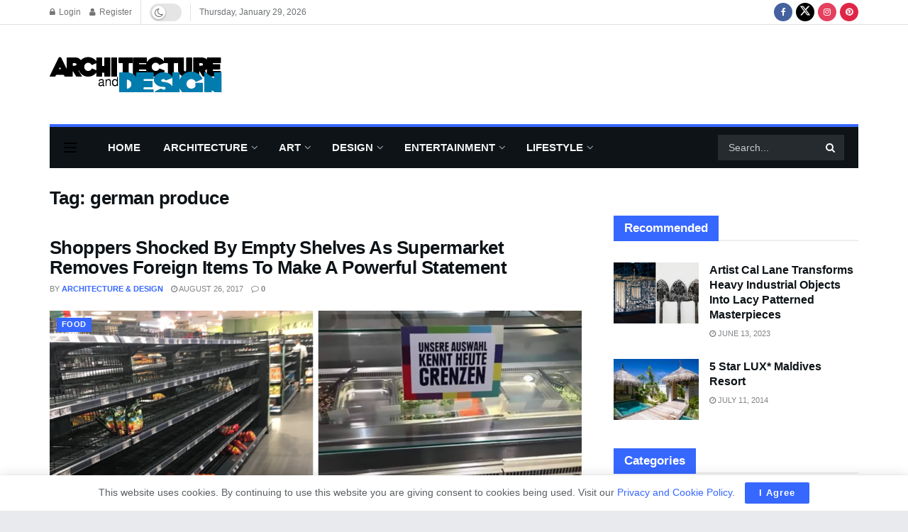

--- FILE ---
content_type: text/html; charset=utf-8
request_url: https://www.google.com/recaptcha/api2/aframe
body_size: 267
content:
<!DOCTYPE HTML><html><head><meta http-equiv="content-type" content="text/html; charset=UTF-8"></head><body><script nonce="M7vhQLnGm8VfoCn7tYdTCQ">/** Anti-fraud and anti-abuse applications only. See google.com/recaptcha */ try{var clients={'sodar':'https://pagead2.googlesyndication.com/pagead/sodar?'};window.addEventListener("message",function(a){try{if(a.source===window.parent){var b=JSON.parse(a.data);var c=clients[b['id']];if(c){var d=document.createElement('img');d.src=c+b['params']+'&rc='+(localStorage.getItem("rc::a")?sessionStorage.getItem("rc::b"):"");window.document.body.appendChild(d);sessionStorage.setItem("rc::e",parseInt(sessionStorage.getItem("rc::e")||0)+1);localStorage.setItem("rc::h",'1769868906433');}}}catch(b){}});window.parent.postMessage("_grecaptcha_ready", "*");}catch(b){}</script></body></html>